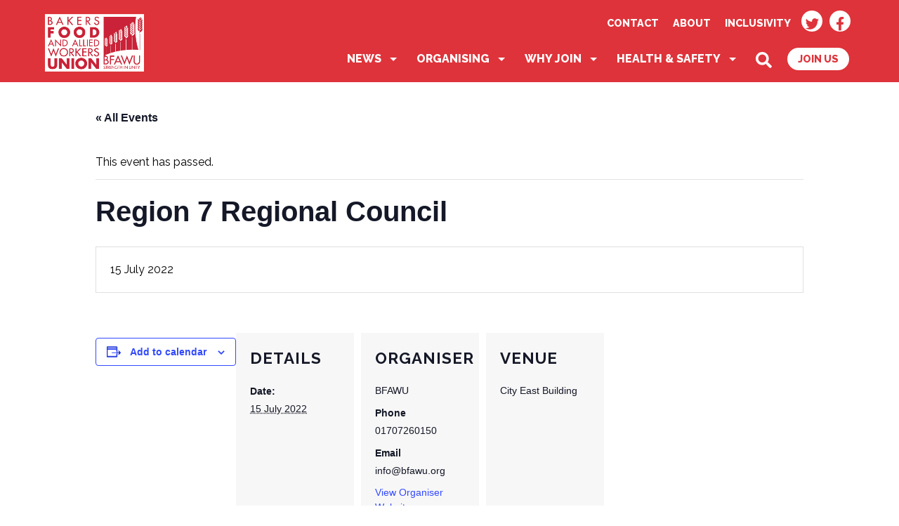

--- FILE ---
content_type: image/svg+xml
request_url: https://www.bfawu.org/wp-content/themes/bakersunion/assets/img/search-icon-black.svg
body_size: 357
content:
<svg width="27" height="26" viewBox="0 0 27 26" xmlns="http://www.w3.org/2000/svg"><title>search-icon</title><g fill="none" fill-rule="evenodd"><g><circle cx="10.5" cy="10.5" r="10.5"/><circle stroke="#000" stroke-width="3" cx="10.5" cy="10.5" r="9"/></g><path stroke="#000" stroke-width="3" stroke-linecap="round" d="M18.156 17.096l7.141 6.665"/></g></svg>